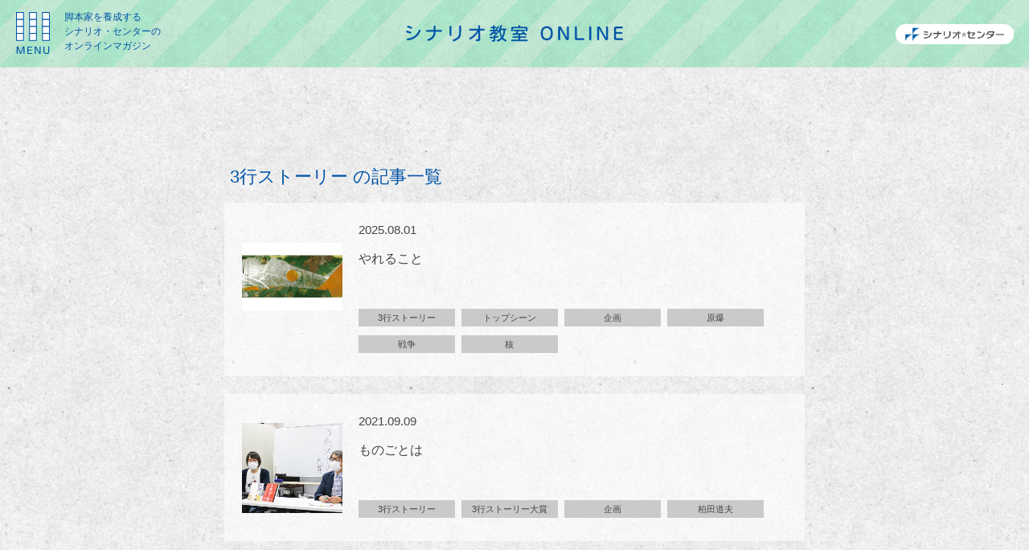

--- FILE ---
content_type: text/html; charset=UTF-8
request_url: https://www.scenario.co.jp/online/tag/3%E8%A1%8C%E3%82%B9%E3%83%88%E3%83%BC%E3%83%AA%E3%83%BC/
body_size: 5279
content:
<!DOCTYPE html>
<html>
<head>
	<meta charset="utf-8">
	<meta http-equiv="X-UA-Compatible" content="IE=edge">
	<meta name="viewport" content="width=device-width,initial-scale=1">
	<link rel="stylesheet" href="/assets/css/styles.css">
		<link rel="icon" href="/assets/img/favicon.ico" />
	<link rel="apple-touch-icon" href="/assets/img/apple_touch_icon.jpg" />
	<script src="//ajax.googleapis.com/ajax/libs/jquery/1.11.2/jquery.min.js"></script>
	<script src="/assets/js/sc.js"></script>
		<script src="/assets/js/tel.js"></script>
	<script src="/assets/js/footerFixed.js"></script>

	<!-- Google tag (gtag.js) -->
	<script async src="https://www.googletagmanager.com/gtag/js?id=G-29MLT638T0"></script>
	<script>
		window.dataLayer = window.dataLayer || [];
		function gtag(){dataLayer.push(arguments);}
		gtag('js', new Date());

		gtag('config', 'G-29MLT638T0');
	</script>
	
	<!-- Google Tag Manager -->
	<script>(function(w,d,s,l,i){w[l]=w[l]||[];w[l].push({'gtm.start':
	new Date().getTime(),event:'gtm.js'});var f=d.getElementsByTagName(s)[0],
	j=d.createElement(s),dl=l!='dataLayer'?'&l='+l:'';j.async=true;j.src=
	'https://www.googletagmanager.com/gtm.js?id='+i+dl;f.parentNode.insertBefore(j,f);
	})(window,document,'script','dataLayer','GTM-NPW2VL');</script>
	<!-- End Google Tag Manager -->

  <!-- Google Tag Manager -->
   <script>(function(w,d,s,l,i){w[l]=w[l]||[];w[l].push({'gtm.start':
   new Date().getTime(),event:'gtm.js'});var f=d.getElementsByTagName(s)[0],
   j=d.createElement(s),dl=l!='dataLayerPhone'?'&l='+l:'';j.async=true;j.src=
   'https://www.googletagmanager.com/gtm.js?id='+i+dl;f.parentNode.insertBefore(j,f);
   })(window,document,'script','dataLayer','GTM-NX53DKF');</script>
   <!-- End Google Tag Manager -->


<!-- This site is optimized with the Yoast SEO plugin v3.2.5 - https://yoast.com/wordpress/plugins/seo/ -->
<title>3行ストーリー の記事一覧 | シナリオ・脚本、小説も！プロの技術が学べる学校｜シナリオ・センター</title>
<link rel="canonical" href="https://www.scenario.co.jp/online/tag/3%e8%a1%8c%e3%82%b9%e3%83%88%e3%83%bc%e3%83%aa%e3%83%bc/" />
<meta property="og:locale" content="ja_JP" />
<meta property="og:type" content="object" />
<meta property="og:title" content="3行ストーリー の記事一覧 | シナリオ・脚本、小説も！プロの技術が学べる学校｜シナリオ・センター" />
<meta property="og:url" content="https://www.scenario.co.jp/online/tag/3%e8%a1%8c%e3%82%b9%e3%83%88%e3%83%bc%e3%83%aa%e3%83%bc/" />
<meta property="og:site_name" content="シナリオ・脚本、小説も！プロの技術が学べる学校｜シナリオ・センター" />
<meta name="twitter:card" content="summary" />
<meta name="twitter:title" content="3行ストーリー の記事一覧 | シナリオ・脚本、小説も！プロの技術が学べる学校｜シナリオ・センター" />
<!-- / Yoast SEO plugin. -->

<link rel='dns-prefetch' href='//s.w.org' />
<link rel="alternate" type="application/rss+xml" title="シナリオ・脚本、小説も！プロの技術が学べる学校｜シナリオ・センター &raquo; 3行ストーリー タグ のフィード" href="https://www.scenario.co.jp/online/tag/3%e8%a1%8c%e3%82%b9%e3%83%88%e3%83%bc%e3%83%aa%e3%83%bc/feed/" />
<link rel='stylesheet' id='wp-block-library-css'  href='https://www.scenario.co.jp/wp-includes/css/dist/block-library/style.min.css?ver=5.2.21' type='text/css' media='all' />
<link rel='stylesheet' id='wordpress-popular-posts-css-css'  href='https://www.scenario.co.jp/wp-content/plugins/wordpress-popular-posts/public/css/wpp.css?ver=4.2.2' type='text/css' media='all' />
<script type='text/javascript'>
/* <![CDATA[ */
var wpp_params = {"sampling_active":"0","sampling_rate":"100","ajax_url":"https:\/\/www.scenario.co.jp\/wp-json\/wordpress-popular-posts\/v1\/popular-posts\/","ID":"","token":"839275a883","debug":""};
/* ]]> */
</script>
<script type='text/javascript' src='https://www.scenario.co.jp/wp-content/plugins/wordpress-popular-posts/public/js/wpp-4.2.0.min.js?ver=4.2.2'></script>
<link rel='https://api.w.org/' href='https://www.scenario.co.jp/wp-json/' />
<link rel="EditURI" type="application/rsd+xml" title="RSD" href="https://www.scenario.co.jp/xmlrpc.php?rsd" />
<link rel="wlwmanifest" type="application/wlwmanifest+xml" href="https://www.scenario.co.jp/wp-includes/wlwmanifest.xml" /> 
<meta name="generator" content="WordPress 5.2.21" />
</head>
<body class="body pcw">
	<!-- Google Tag Manager (noscript) -->
	<noscript><iframe src="https://www.googletagmanager.com/ns.html?id=GTM-NPW2VL"
	height="0" width="0" style="display:none;visibility:hidden"></iframe></noscript>
	<!-- End Google Tag Manager (noscript) -->

	<!-- Google Tag Manager (noscript) -->
	<noscript><iframe src="https://www.googletagmanager.com/ns.html?id=GTM-NX53DKF"
	 height="0" width="0" style="display:none;visibility:hidden"></iframe></noscript>
	<!-- End Google Tag Manager (noscript) -->

	<script type="text/javascript">
	    $(function() {
	        $.ajax({
	          type: 'GET',
	          url: 'https://www.scenario.co.jp/svg.html',
	          dataType: 'html',
	          success: function(data){
	            $('body').prepend(data);
	            },
	          error: function() {
	            console.log('error');
	          }
	        });
	    });
	</script>
	<header class="active online">
		<h1 class="navigation">
			<img src="/assets/img/menu.svg" alt="menu">
		</h1>
		<h1 class="pc">脚本家を養成する<br>シナリオ・センターの<br>オンラインマガジン</h1>
		<div class="onlinelogo">
			<a href="https://www.scenario.co.jp/online/"><img src="/assets/img/online/on_toplogo.png" alt="シナリオ教室 ONLINE"></a>
		</div>
		<div class="scenariocenter pc">		
			<a href="https://www.scenario.co.jp"><img src="/assets/img/online/on_topsclogo.png" alt="シナリオ・センター"></a>
		</div>
	</header>
	<nav>
		<div id="nav">
			<ul id="sc">
				<li class="close"><img src="/assets/img/toppage46.png" alt="close"></li>
				<li class="menu"><a href="https://www.scenario.co.jp/general/">シナリオコース</a></li>
					<li class="menu02"><a href="https://www.scenario.co.jp/general/writer/">シナリオ作家養成講座</a></li>
					<li class="menu02"><a href="https://www.scenario.co.jp/general/8weeks/">シナリオ8週間講座</a></li>
					<li class="menu02"><a href="https://www.scenario.co.jp/general/communication/">シナリオ通信講座</a></li>
					<li class="menu02"><a href="https://www.scenario.co.jp/general/advance/">アドバンス講座</a></li>
				<li class="menu"><a href="https://www.scenario.co.jp/project/">法人向けコース</a></li>
				<li class="menu"><a href="https://www.scenario.co.jp/news/">お知らせ</a></li>
				<li class="menu"><a href="https://www.scenario.co.jp/graduates/">出身ライターの活躍</a></li>
				<li class="menu"><a href="https://www.scenario.co.jp/contest/">アワード・コンクール受賞者</a></li>
				<li class="menu"><a href="https://www.scenario.co.jp/s1/">シナリオS-1グランプリ</a></li>
				<li class="menu"><a href="https://www.scenario.co.jp/bank/">ライターズバンク</a></li>
				<li class="menu"><a href="https://www.scenario.co.jp/club/">Theミソ帳倶楽部ダイジェスト</a></li>
				<li class="menu"><a href="https://www.scenario.co.jp/hajimenoitte/">はじめの一手</a></li>
				<li class="menu"><a href="https://www.scenario.co.jp/about/#access">アクセス</a></li>
				<li class="menu"><a href="https://www.scenario.co.jp/about/">シナリオ・センターとは</a></li>
				<li class="menu"><a href="https://www.scenario.co.jp/about/#company">会社概要</a></li>
				<li class="menu"><a href="https://www.scenario.co.jp/online/">シナリオ教室online</a></li>
				<li class="menu"><a href="https://www.scenario.co.jp/contact/">お問合せ</a></li>
				<span class="sp">
					<li class="menu_info">
						<span class="tel"><img src="/assets/img/sp_header_tel.png" alt="03-3407-6936"></span>
						<img src="/assets/img/sp_header_hours.png" alt="営業時間">
					</li>
					<li class="menu_contact">
						<a href="https://www.scenario.co.jp/contact/"><img src="/assets/img/sp_header_contact.png" alt="お問い合わせ"></a>
						<a href="https://www.scenario.co.jp/form/form_a/"><img src="/assets/img/sp_header_request.png" alt="案内請求"></a>
					</li>
				</span>
			</ul>
		</div>
	</nav>
	<div class="loading"></div>
	<div class="blog contents" id="archive">
		<div class="wrap">
			<div class="relation">
				<h2>3行ストーリー の記事一覧</h2>
							<div>
					<a href="https://www.scenario.co.jp/online/35838/">
						<dl>
							<dd class="photo02"><img width="1400" height="694" src="https://www.scenario.co.jp/wp-content/uploads/2025/08/20250801160244-0002.jpg" class="attachment-post-thumbnails size-post-thumbnails wp-post-image" alt="" srcset="https://www.scenario.co.jp/wp-content/uploads/2025/08/20250801160244-0002.jpg 1400w, https://www.scenario.co.jp/wp-content/uploads/2025/08/20250801160244-0002-150x74.jpg 150w, https://www.scenario.co.jp/wp-content/uploads/2025/08/20250801160244-0002-300x149.jpg 300w, https://www.scenario.co.jp/wp-content/uploads/2025/08/20250801160244-0002-768x381.jpg 768w, https://www.scenario.co.jp/wp-content/uploads/2025/08/20250801160244-0002-1024x508.jpg 1024w, https://www.scenario.co.jp/wp-content/uploads/2025/08/20250801160244-0002-129x64.jpg 129w, https://www.scenario.co.jp/wp-content/uploads/2025/08/20250801160244-0002-600x297.jpg 600w" sizes="(max-width: 1400px) 100vw, 1400px" /></dd>
							<dd class="date">2025.08.01</dd>
														<dt>やれること</dt>
						</dl>
					</a>
					<ul>
					<a href="/online/tag/3%e8%a1%8c%e3%82%b9%e3%83%88%e3%83%bc%e3%83%aa%e3%83%bc"><li>3行ストーリー</li></a><a href="/online/tag/%e3%83%88%e3%83%83%e3%83%97%e3%82%b7%e3%83%bc%e3%83%b3"><li>トップシーン</li></a><a href="/online/tag/%e4%bc%81%e7%94%bb"><li>企画</li></a><a href="/online/tag/%e5%8e%9f%e7%88%86"><li>原爆</li></a><a href="/online/tag/%e6%88%a6%e4%ba%89"><li>戦争</li></a><a href="/online/tag/%e6%a0%b8"><li>核</li></a>					</ul>
				</div>
							<div>
					<a href="https://www.scenario.co.jp/online/28765/">
						<dl>
							<dd class="photo02"><img width="1400" height="933" src="https://www.scenario.co.jp/wp-content/uploads/2021/09/20210909a.jpg" class="attachment-post-thumbnails size-post-thumbnails wp-post-image" alt="" srcset="https://www.scenario.co.jp/wp-content/uploads/2021/09/20210909a.jpg 1400w, https://www.scenario.co.jp/wp-content/uploads/2021/09/20210909a-150x100.jpg 150w, https://www.scenario.co.jp/wp-content/uploads/2021/09/20210909a-300x200.jpg 300w, https://www.scenario.co.jp/wp-content/uploads/2021/09/20210909a-768x512.jpg 768w, https://www.scenario.co.jp/wp-content/uploads/2021/09/20210909a-1024x682.jpg 1024w, https://www.scenario.co.jp/wp-content/uploads/2021/09/20210909a-129x86.jpg 129w, https://www.scenario.co.jp/wp-content/uploads/2021/09/20210909a-600x400.jpg 600w" sizes="(max-width: 1400px) 100vw, 1400px" /></dd>
							<dd class="date">2021.09.09</dd>
														<dt>ものごとは</dt>
						</dl>
					</a>
					<ul>
					<a href="/online/tag/3%e8%a1%8c%e3%82%b9%e3%83%88%e3%83%bc%e3%83%aa%e3%83%bc"><li>3行ストーリー</li></a><a href="/online/tag/3%e8%a1%8c%e3%82%b9%e3%83%88%e3%83%bc%e3%83%aa%e3%83%bc%e5%a4%a7%e8%b3%9e"><li>3行ストーリー大賞</li></a><a href="/online/tag/%e4%bc%81%e7%94%bb"><li>企画</li></a><a href="/online/tag/%e6%9f%8f%e7%94%b0%e9%81%93%e5%a4%ab"><li>柏田道夫</li></a>					</ul>
				</div>
							<div class="archivepager">
					 
<li><span aria-current='page' class='current'>1</span></li>
				</div>
						</div>
			<div class="other">
	<h2>過去記事一覧</h2>
	<ul>
		<a href="https://www.scenario.co.jp/online/cat/diary/"><li><img src="/assets/img/online/on_08.png" alt="表参道シナリオ日記"></li></a>
		<a href="https://www.scenario.co.jp/online/cat/scenariotips/"><li><img src="/assets/img/online/on_09.png" alt="シナリオTIPS"></li></a>
		<a href="https://www.scenario.co.jp/online/cat/information/"><li><img src="/assets/img/online/on_10.png" alt="開講のお知らせ"></li></a>
		<a href="https://www.scenario.co.jp/online/cat/ohmproject/"><li><img src="/assets/img/online/on_11.png" alt="日本中にシナリオを！"></li></a>
		<a href="https://www.scenario.co.jp/online/cat/syareotsu/"><li><img src="/assets/img/online/on_12.png" alt="背のびしてしゃれおつ"></li></a>
	</ul>
</div>		</div><!-- / .wrap -->
	</div><!-- / #archive .blog contents -->
<!-- footer.php -->
	<footer id="footer">
		<ul class="sns">
			<li><a href="https://www.youtube.com/channel/UCDy1_KJYwQ3nb5prwMoTOEQ" target="_blank"><img src="/assets/img/toppage21.png" alt="youtube"></a></li>
			<li><a href="https://www.facebook.com/scenario.center/" target="_blank"><img src="/assets/img/toppage22.png" alt="facebook"></a></li>
			<li><a href="https://twitter.com/scenario_center" target="_blank"><img src="/assets/img/toppage23.png" alt="twitter"></a></li>
			<li><a href="https://www.instagram.com/explore/locations/755234116/" target="_blank"><img src="/assets/img/instagram.png" alt="instagram"></a></li>
		</ul>
		<ul class="wrap">
			<!-- <li><a href="#"><img src="/assets/img/footer01.svg" alt="コラム"></a></li> -->
			<li><a href="https://www.scenario.co.jp/consultation/"><img src="/assets/img/footer02.svg" alt="シナリオ相談室"></a></li>
			<li><a href="https://www.scenario.co.jp/privacypolicy/"><img src="/assets/img/footer03.svg" alt="プライバシーポリシー"></a></li>
		</ul>
		<div class="sclogo"><a href="https://www.scenario.co.jp"><img src="/assets/img/logo.gif" alt="シナリオセンター"></a></div>
		<div class="info">
			<div class="group">
				<dl class="tel">
					<dt><img src="/assets/img/header_tel01.svg" alt="TEL"></dt>
					<dd><span class="tel"><img src="/assets/img/header_tel02.svg" alt="03-3407-6936"></span></dd>
				</dl>
				<dl class="hours">
					<dt><img src="/assets/img/header_hours01.svg" alt="営業時間"></dt>
					<dd><img src="/assets/img/header_hours02.svg" alt="火～金 13:00～20:30 土 10:00～19:30 日・月・祝 休み"></dd>
				</dl>
			</div>
			<div class="contact">
				<a href="https://www.scenario.co.jp/contact/" class="btn">
					<svg>
						<use xlink:href="#contactus"/>
					</svg>
				</a>
				<a href="https://www.scenario.co.jp/form/form_a/" class="btn">
					<svg>
						<use xlink:href="#documentrequest"/>
					</svg>
				</a>
			</div>
		</div>
	</footer>
		<!-- GA -->
	<script>
	  (function(i,s,o,g,r,a,m){i['GoogleAnalyticsObject']=r;i[r]=i[r]||function(){
	  (i[r].q=i[r].q||[]).push(arguments)},i[r].l=1*new Date();a=s.createElement(o),
	  m=s.getElementsByTagName(o)[0];a.async=1;a.src=g;m.parentNode.insertBefore(a,m)
	  })(window,document,'script','https://www.google-analytics.com/analytics.js','ga');

	  ga('create', 'UA-38982753-1', 'auto');
	  ga('send', 'pageview');

	</script>
	<!-- GA -->

	<!-- Yahoo Code for your Target List -->
	<script type="text/javascript" language="javascript">
	/* <![CDATA[ */
	var yahoo_retargeting_id = 'FWX4DPQ6T2';
	var yahoo_retargeting_label = '';
	var yahoo_retargeting_page_type = '';
	var yahoo_retargeting_items = [{item_id: '', category_id: '', price: '', quantity: ''}];
	/* ]]> */
	</script>
	<script type="text/javascript" language="javascript" src="https://b92.yahoo.co.jp/js/s_retargeting.js"></script>
	
	<!-- リマーケティング タグの Google コード -->
	<!--リマーケティング タグは、個人を特定できる情報と関連付けることも、デリケートなカテゴリに属するページに設置することも許可されません。タグの設定方法については、こちらのページをご覧ください。
	http://google.com/ads/remarketingsetup-->
	<script type="text/javascript">
	/* <![CDATA[ */
	var google_conversion_id = 984825843;
	var google_custom_params = window.google_tag_params;
	var google_remarketing_only = true;
	/* ]]> */
	</script>
	<script type="text/javascript" src="//www.googleadservices.com/pagead/conversion.js">
	</script>
	<noscript>
	<div style="display:inline;">
	<img height="1" width="1" style="border-style:none;" alt="" src="//googleads.g.doubleclick.net/pagead/viewthroughconversion/984825843/?guid=ON&amp;script=0"/>
	</div>
	</noscript>



<script type='text/javascript' src='https://www.scenario.co.jp/wp-includes/js/wp-embed.min.js?ver=5.2.21'></script>
</body>
</html>

--- FILE ---
content_type: application/javascript
request_url: https://www.scenario.co.jp/assets/js/sc.js
body_size: 2969
content:

$(function(){
	var flg = "default";
	var $body = $("body")
	$win = $(window); //windowオブジェクト

	$(document).ready(function() {
		funcResize();
		imgChange();
		funcyoutube();
		
	});


	$win
		.load(function() {
			imgsize();
			topcolumn_h();
			pcMenu();
			menuClick();
			accordion();
			funcResize();
			scrollEvent();
			if($body.hasClass("pcw")){
				hoverEvent();
			}else{
				spmenu_h();
			}
			$(".loading").fadeOut();
			setTimeout(function() {
				stampZoom();
		    },500);
			
		})
		.resize(function(){
			funcResize();
			imgChange();
			topcolumn_h();
			scrollEvent();
			if($body.hasClass("pcw")){
				$body.removeClass("fixed")
			};
		});



	//オンライン画像リサイズ
	function imgsize() {
    	// ２．imgタグに対して繰り返し処理を行う
	    $('.icatch img').each(function(){	 
		    // ３．各要素のサイズ設定
		    // ３.１．表示状態の画像の大きさ
		    var img_height = $(this).height();
		    var img_width  = $(this).width();
		 
		    // ３.２．実際の画像の大きさ
		    var img = new Image();
		    img.src = $(this).attr('src');
		    var _width = img.width;
		 
		    // ３.３．画面の横幅
		    var device_width = $(window).width();
		 
		    // ４．縦長横長を判断する
		    if((img_width / img_height) >= 1){
		        // ４．１．横長の場合
		        if(_width <= device_width){
		            $(this).css("width", "90%");
		        }else{
		            $(this).css("width", "90%");
		        }
		        $(this).css("max-width", "90%");
		    }else{
		        // ４．２．縦長の場合
		        $(this).css("max-width", "70%");
		        if($(this).width() >= device_width){
		            $(this).css("width", "60%");
		        }else{
		            $(this).css("width", "60%");
		        }
		    }
		});
	    	// ２．imgタグに対して繰り返し処理を行う
	    $('.postphoto img').each(function(){	 
		    // ３．各要素のサイズ設定
		    // ３.１．表示状態の画像の大きさ
		    var img_height = $(this).height();
		    var img_width  = $(this).width();
		 
		    // ３.２．実際の画像の大きさ
		    var img = new Image();
		    img.src = $(this).attr('src');
		    var _width = img.width;
		 
		    // ３.３．画面の横幅
		    var device_width = $(window).width();
		 
		    // ４．縦長横長を判断する
		    if((img_width / img_height) >= 1){
		        // ４．１．横長の場合
		        if(_width <= device_width){
		            $(this).css("width", "60%");
		        }else{
		            $(this).css("width", "60%");
		        }
		        $(this).css("max-width", "60%");
		    }else{
		        // ４．２．縦長の場合
		        $(this).css("max-width", "50%");
		        if($(this).width() >= device_width){
		            $(this).css("width", "50%");
		        }else{
		            $(this).css("width", "50%");
		        }
		    }
		});
	}

	//スライドトグル
	function accordion() {
		var $contest = $('#contest h3');
		var $tips = $('#tips .post h3');
		$contest.on('click', function() { 
			$(this).next('dl').slideToggle();
		});	
		$('.post:nth-child(2) h3').addClass('on');
		$tips.on('click', function() { 
			$(this).next('div').slideToggle();
			$(this).toggleClass('on');
		});	
	}

	//hoverAction
	function hoverEvent() {
		var $course_dt = $('.course dt');
		var $tag = $('.tag li');
		$course_dt.hover(function() {
	    	$(this).next('dd').stop().animate({right:"13px"}, 300);//ONマウス時
	    },function() {
	    	$(this).next('dd').stop().animate({right:"0px"}, 300);//OFFマウス時
	    });
	    $tag.hover(function() {
	    	$(this).addClass('taghover');//ONマウス時
	    },function() {
	    	$(this).removeClass('taghover');//OFFマウス時
	    });
	}
	function scrollEvent() {
			var $tag = $('.tag');
			$(window).scroll(function(){
				scrollpos = $win.scrollTop();
				if (scrollpos > 495 && $('body').hasClass('pcw') ) {
					$tag.addClass('tagactive');
				}else{
					$tag.removeClass('tagactive');
				};
			});
	}
	
	//stamp
	function stampZoom() {
		var $stamp = $('.stamp');
		    $stamp.animate({paddingRight:1},{
	            duration:1300,
	            step:function(now,fx){$(this).css({transform:'scale('+(1 + Math.sin(now * 2 * Math.PI)/5)+')'});},
	            complete:function(){$stamp.css('paddingRight',0);}
	        })
	}

	function pcMenu() {
		var $header= $("header");
		menuHeight = $header.outerHeight();
		var startPos = 0;
		$(window).scroll(function(){
		  	var currentPos = $(this).scrollTop();
		  	if ($header.hasClass('active')) {
			  if (currentPos > startPos) {
			    if($(window).scrollTop() >= 80) {
			      $header.css("top", "-" + menuHeight + "px");
			    }
			  } else {
			    $header.css("top", 0 + "px");
			  }
			  startPos = currentPos;
			}
		});

	}

	//topcolumn_h
	function topcolumn_h() {
		var $dl = $('#column dl');
		var dl_w = $dl.innerWidth();
		$dl.css('height',dl_w);
	}

	//スマホメニューの高さ
	function spmenu_h() {
		$('.navigation').on('click', function() { 
			var sp_h = $(window).height();
			var $nav = $('#sc').css('height',sp_h);
			// console.log(sp_h)
		});
	}

	// nav出たり引っ込んだり、ナビが出ている時はスクロールさせない	
	function menuClick() {
		var $body= $('body');
		var $nav= $("nav");
	    var $header= $("header");
	    var scrollpos;

		$('.navigation').on('click', function() { 
			$nav.fadeToggle(500);
	    	$header.toggleClass('active');

	    	if( $body.hasClass('spw') && flg == "default"){
	    		scrollpos = $(window).scrollTop();
	    		$body.addClass('fixed').css({'top': -scrollpos});
	        	flg = "changed";
	    	}else if($body.hasClass('spw')){
	    		$body.removeClass('fixed').css({'top': 0});
	    		window.scrollTo( 0 , scrollpos );
	        	flg = "default";
	    	}
		});

		$('.close').on('click', function() { 
			$nav.fadeToggle(500);
	    	$header.toggleClass('active');

	    	if( $body.hasClass('spw')){
		    	$body.removeClass('fixed').css({'top': 0});
				window.scrollTo( 0 , scrollpos );
		    	flg = "default";
		    	console.log(scrollpos)
	    	}
		});
	};

	//画像切り替え
	function imgChange() {
	    $('.imgChange').each(function(){
		    if($("body").hasClass("spw")){
		      $(this).attr("src",$(this).attr("src").replace('_pc', '_sp'));
		    }else{
		      $(this).attr("src",$(this).attr("src").replace('_sp', '_pc'));
		    }
		});
	}

	//bodyにclass
	function funcResize() {
		var width = window.innerWidth || document.documentElement.clientWidth || document.body.clientWidth
		var bw = width;
		var bx = 569;
		if (bw <= bx) {
			$('body').addClass('spw') ;
			$('body').removeClass('pcw'); 
			$('.tag').removeClass('tagactive');
		}else{
	   		$('body').removeClass('spw');   
	   		$('body').addClass('pcw');   
		}
	}

	//accordionのyoutube
	function funcyoutube() {
		$("#tips").find('h3').on('click',function(){

			var youtube = $(this).next('div').children('.pickupmovie');
			var youtubeframe = youtube.html()
			youtube.children('iframe').remove()
			youtube.css('display','block')
			setTimeout(function() {
				youtube.append(youtubeframe)
    		}, 800);
			// youtube.append(youtubeframe)

			console.log(youtubeframe)
		}); 
	}


}); 

//別ページからのアンカーリンク設定
$(window).load(function (e) {
	//アンカーリンク取得
	var hash = location.hash;
	//アンカーリンクがあった場合
	if($(hash).length){
		setTimeout(function() {
			e.preventDefault();
			//ヘッダーの高さ取得
			headerH = $('header').height();
			//アンカーリンクの位置取得
			var position = $(hash).offset().top;
			//アンカーリンクの位置まで移動
			$("html, body").scrollTop(Number(position)-headerH);
		}, 200);
	}
});

//メールアドレス（ASCIIコード）
function secretaddress() {
	var ma = String.fromCharCode(121-6,83+16,120-19,87+23,103-6,88+26,109-4,103+8,87-23,115+0,107-8,80+21,115-5,90+7,144-30,95+10,130-19,44+2,124-25,100+11,60-14,101+5,130-18);
	var mt = String.fromCharCode(124-15,64+33,114-9,73+35,143-27,99+12,77-19);
	$('#mail_address').html('<a href="'+ mt + ma + '">' + ma + '</a>');
}


--- FILE ---
content_type: image/svg+xml
request_url: https://www.scenario.co.jp/assets/img/footer03.svg
body_size: 1803
content:
<svg xmlns="http://www.w3.org/2000/svg" viewBox="0 0 128.67 10.81"><defs><style>.cls-1{fill:#0054a7;}</style></defs><title>アセット 7</title><g id="レイヤー_2" data-name="レイヤー 2"><g id="背景"><path class="cls-1" d="M7.68,1.7a1.55,1.55,0,0,0,1.39,1A9.64,9.64,0,0,1,7.59,6.86,9,9,0,0,1,3.95,10a7.64,7.64,0,0,1-2.27.74.6.6,0,0,1-.59-.58.49.49,0,0,1,.14-.35c.13-.12.13-.12,1-.37a9,9,0,0,0,3.5-2.09A6.91,6.91,0,0,0,7.47,4.58a5.92,5.92,0,0,0,.4-1.38c0-.25-.18-.4-.48-.4H.67C.25,2.81,0,2.6,0,2.25S.25,1.7.67,1.7Zm2.65-.49A1.21,1.21,0,1,1,9.14,0,1.21,1.21,0,0,1,10.33,1.21Zm-1.83,0A.62.62,0,1,0,9.1.59.62.62,0,0,0,8.49,1.21Z"/><path class="cls-1" d="M13.94,4.76c-.42,0-.66-.19-.66-.54s.24-.53.66-.53h7.27a1.24,1.24,0,0,1,.8.16,1.08,1.08,0,0,1,.53,1,4.71,4.71,0,0,1-.61,2,6.93,6.93,0,0,1-3.44,3,10.21,10.21,0,0,1-2.77.76.58.58,0,0,1-.6-.56.47.47,0,0,1,.17-.37c.12-.08.12-.08,1-.24a7.49,7.49,0,0,0,4-2.12,4.48,4.48,0,0,0,1.13-2.05.44.44,0,0,0-.5-.46ZM21.28,1c.42,0,.66.19.66.54S21.7,2,21.28,2H14.81c-.42,0-.66-.19-.66-.53s.24-.54.66-.54Z"/><path class="cls-1" d="M32.48,10.1c0,.44-.2.7-.58.7s-.56-.25-.56-.7V4.84a20.37,20.37,0,0,1-1.78,1.07A11.55,11.55,0,0,1,26.7,7.15a.58.58,0,0,1-.53-.58.46.46,0,0,1,.14-.34c.11-.11.11-.11,1.68-.74a21,21,0,0,0,3.15-1.83,16.38,16.38,0,0,0,2.76-2.47c.34-.42.53-.56.77-.56a.58.58,0,0,1,.58.52c0,.3-.29.67-1.19,1.51-.47.44-1.08,1-1.58,1.37Z"/><path class="cls-1" d="M43,2.41a14.34,14.34,0,0,1-.52,2.34A14.78,14.78,0,0,1,41,8.42c-.58.89-1,1.27-1.32,1.27A.6.6,0,0,1,39,9.1a.89.89,0,0,1,.29-.58A8.4,8.4,0,0,0,41,5.63a12.92,12.92,0,0,0,.82-3c.06-.53.26-.77.62-.77A.6.6,0,0,1,43,2.41Zm3.84.19a19.13,19.13,0,0,1,1.83,3.84A13.41,13.41,0,0,1,49.49,9a.64.64,0,0,1-.62.64c-.32,0-.52-.2-.65-.68a20.2,20.2,0,0,0-2.46-6,1.44,1.44,0,0,1-.37-.73.54.54,0,0,1,.55-.52C46.22,1.74,46.44,1.94,46.88,2.6Zm.67-2A.4.4,0,0,1,48,.16a.4.4,0,0,1,.41.43V1.68a.4.4,0,0,1-.41.43.4.4,0,0,1-.41-.43Zm1.33,0a.4.4,0,0,1,.41-.43.4.4,0,0,1,.41.43V1.68a.4.4,0,0,1-.41.43.4.4,0,0,1-.41-.43Z"/><path class="cls-1" d="M53.9,3.85a12,12,0,0,1,1.68.43c.84.28,1.09.46,1.09.77a.62.62,0,0,1-.6.59c-.16,0-.16,0-1.22-.4-.13,0-.58-.19-1-.31a1,1,0,0,1-.42-.17.43.43,0,0,1-.16-.33.63.63,0,0,1,.6-.58Zm8.8-.16a7.77,7.77,0,0,1-1.46,2.82,9.11,9.11,0,0,1-3.87,2.87,13.61,13.61,0,0,1-3,.78.61.61,0,0,1-.6-.6c0-.3.19-.47.64-.55A10.1,10.1,0,0,0,59,7.15a7.9,7.9,0,0,0,2.43-3.23c.19-.55.37-.76.7-.76A.56.56,0,0,1,62.71,3.69ZM55.64.91c1.37.5,1.61.66,1.61,1a.58.58,0,0,1-.56.56,1.1,1.1,0,0,1-.54-.19,7.34,7.34,0,0,0-1.44-.6,3.59,3.59,0,0,1-.56-.23A.41.41,0,0,1,54,1.13a.6.6,0,0,1,.6-.55,2.15,2.15,0,0,1,.68.19Z"/><path class="cls-1" d="M75.17,4.86c.44,0,.7.2.7.55s-.25.56-.7.56H66.43c-.43,0-.68-.2-.68-.56s.25-.55.68-.55Z"/><path class="cls-1" d="M81.83,5.26A10.55,10.55,0,0,1,80.71,7.9C80.06,9,79.63,9.53,79.3,9.53A.56.56,0,0,1,78.76,9,.92.92,0,0,1,79,8.44a10.79,10.79,0,0,0,1.7-3c.14-.47.3-.64.6-.64A.51.51,0,0,1,81.83,5.26Zm2.59,4.87c0,.43-.2.67-.55.67s-.54-.24-.54-.67V3.59H79.66c-.41,0-.65-.19-.65-.53s.24-.53.65-.53h3.67V1.16c0-.42.2-.67.55-.67s.54.25.54.67V2.53h3a1.43,1.43,0,0,0,.8.24,1.3,1.3,0,0,0,.41-.06.58.58,0,0,1,.12.35c0,.34-.24.53-.65.53H84.42Zm3.13-4.08A12.19,12.19,0,0,1,89,9a.58.58,0,0,1-.56.53c-.32,0-.5-.2-.72-.84a20.11,20.11,0,0,0-1.45-2.77,1.59,1.59,0,0,1-.32-.71.48.48,0,0,1,.49-.46C86.71,4.75,87,5,87.55,6.06Zm1.94-4.81A1.21,1.21,0,1,1,88.3,0,1.21,1.21,0,0,1,89.49,1.25Zm-1.84,0a.62.62,0,1,0,.61-.62A.62.62,0,0,0,87.66,1.25Z"/><path class="cls-1" d="M94.66,6.48c0,.44-.2.7-.58.7a.57.57,0,0,1-.58-.62V1.36c0-.46.22-.71.58-.71a.57.57,0,0,1,.58.62Zm5.12-5.4c0-.46.22-.71.58-.71s.58.25.58.71v3c0,2.33-.32,3.59-1.14,4.52a7.29,7.29,0,0,1-2.28,1.6,4.48,4.48,0,0,1-1.5.5.61.61,0,0,1-.6-.58c0-.29.2-.44.78-.6a5.54,5.54,0,0,0,2.9-2A6.45,6.45,0,0,0,99.78,4Z"/><path class="cls-1" d="M106.7,3.85a12,12,0,0,1,1.68.43c.84.28,1.09.46,1.09.77a.62.62,0,0,1-.6.59c-.16,0-.16,0-1.22-.4-.13,0-.58-.19-1-.31a1,1,0,0,1-.42-.17.43.43,0,0,1-.16-.33.63.63,0,0,1,.6-.58Zm8.8-.16A7.77,7.77,0,0,1,114,6.51a9.11,9.11,0,0,1-3.87,2.87,13.61,13.61,0,0,1-3,.78.61.61,0,0,1-.6-.6c0-.3.19-.47.64-.55a10.1,10.1,0,0,0,4.64-1.86,7.9,7.9,0,0,0,2.43-3.23c.19-.55.37-.76.7-.76A.56.56,0,0,1,115.51,3.69ZM108.44.91c1.37.5,1.61.66,1.61,1a.58.58,0,0,1-.56.56,1.1,1.1,0,0,1-.54-.19,7.34,7.34,0,0,0-1.44-.6,3.58,3.58,0,0,1-.56-.23.41.41,0,0,1-.19-.36.6.6,0,0,1,.6-.55,2.15,2.15,0,0,1,.68.19Z"/><path class="cls-1" d="M128,4.86c.44,0,.7.2.7.55s-.25.56-.7.56h-8.74c-.43,0-.68-.2-.68-.56s.25-.55.68-.55Z"/></g></g></svg>

--- FILE ---
content_type: image/svg+xml
request_url: https://www.scenario.co.jp/assets/img/footer02.svg
body_size: 2526
content:
<svg xmlns="http://www.w3.org/2000/svg" viewBox="0 0 88.97 11.03"><defs><style>.cls-1{fill:#0054a7;}</style></defs><title>アセット 6</title><g id="レイヤー_2" data-name="レイヤー 2"><g id="背景"><path class="cls-1" d="M.65,3.85a12,12,0,0,1,1.68.43c.84.28,1.09.46,1.09.77a.62.62,0,0,1-.6.59c-.16,0-.16,0-1.22-.4-.13,0-.58-.19-1-.31a1,1,0,0,1-.42-.17A.43.43,0,0,1,0,4.43a.63.63,0,0,1,.6-.58Zm8.8-.16A7.77,7.77,0,0,1,8,6.51,9.11,9.11,0,0,1,4.11,9.38a13.6,13.6,0,0,1-3,.78.61.61,0,0,1-.6-.6c0-.3.19-.47.64-.55A10.1,10.1,0,0,0,5.78,7.15,7.9,7.9,0,0,0,8.21,3.92c.19-.55.37-.76.7-.76A.56.56,0,0,1,9.45,3.69ZM2.39.91c1.37.5,1.61.66,1.61,1a.58.58,0,0,1-.56.56,1.1,1.1,0,0,1-.54-.19,7.34,7.34,0,0,0-1.44-.6,3.58,3.58,0,0,1-.56-.23A.41.41,0,0,1,.7,1.13.6.6,0,0,1,1.3.58,2.15,2.15,0,0,1,2,.77Z"/><path class="cls-1" d="M22.12,3.36c.42,0,.66.19.66.54s-.24.53-.66.53H18.49a10.13,10.13,0,0,1-.26,2.06,5.07,5.07,0,0,1-2.29,3,5.31,5.31,0,0,1-2,.92.61.61,0,0,1-.6-.58c0-.26.17-.42.6-.6a5,5,0,0,0,2.93-2.43,7.5,7.5,0,0,0,.49-2.4H13.12c-.42,0-.66-.19-.66-.53s.24-.54.66-.54h4.29c0-.79,0-1.55,0-2.24,0-.47.19-.72.55-.72a.53.53,0,0,1,.54.47,3.13,3.13,0,0,1,0,.49V2.67c0,.35,0,.54,0,.68Z"/><path class="cls-1" d="M28.2,6.48c0,.44-.2.7-.58.7A.57.57,0,0,1,27,6.55V1.36c0-.46.22-.71.58-.71a.57.57,0,0,1,.58.62Zm5.12-5.4c0-.46.22-.71.58-.71s.58.25.58.71v3c0,2.33-.32,3.59-1.14,4.52a7.29,7.29,0,0,1-2.28,1.6,4.48,4.48,0,0,1-1.5.5.61.61,0,0,1-.6-.58c0-.29.2-.44.78-.6a5.54,5.54,0,0,0,2.9-2A6.45,6.45,0,0,0,33.32,4Z"/><path class="cls-1" d="M39.79,3.66c-.41,0-.65-.19-.65-.53s.24-.53.65-.53H45L45,.8a.54.54,0,0,1,.54-.61c.35,0,.54.23.55.62l0,1.79h2.43c.41,0,.65.19.65.53s-.24.53-.65.53H46.14l.11,5.53v.17a1.21,1.21,0,0,1-.34.86,3,3,0,0,1-1.81.34c-.35,0-.52,0-.62-.19a.66.66,0,0,1-.13-.4.64.64,0,0,1,.18-.43,1,1,0,0,1,.65-.14h.2c.55,0,.7-.07.74-.4v-.2L45.06,4.5a10,10,0,0,1-1.51,2.06,14.25,14.25,0,0,1-2.67,2.33,3,3,0,0,1-1.22.64A.57.57,0,0,1,39.11,9c0-.26.1-.35.95-.87a13.63,13.63,0,0,0,4.43-4.45Z"/><path class="cls-1" d="M53.71,5.3A11.44,11.44,0,0,1,53,7.17c-.37.73-.61,1-.85,1a.52.52,0,0,1-.48-.55c0-.2,0-.26.29-.58a12.59,12.59,0,0,0,1.69-3.63H52.34c-.38,0-.59-.16-.59-.48s.2-.47.59-.47h1.37V.6c0-.26,0-.4.17-.48A.47.47,0,0,1,54.2,0c.32,0,.49.2.49.6V2.47h1c.4,0,.59.16.59.47s-.19.48-.59.48h-1V4.88A.36.36,0,0,1,55,4.7c.2,0,.37.16.76.67a3.34,3.34,0,0,1,.71,1.27.48.48,0,0,1-.48.42c-.2,0-.31-.1-.47-.42a7.65,7.65,0,0,0-.72-1.16l-.11-.17v5.12c0,.4-.17.6-.49.6s-.49-.2-.49-.6Zm8.41,4.13c0,.5,0,.67-.28.9s-.4.28-.89.28H57.88c-.5,0-.67,0-.9-.28s-.28-.4-.28-.9V1.88c0-.5,0-.67.28-.9s.4-.28.9-.28H61c.49,0,.66,0,.89.28s.28.4.28.9Zm-1-5.85V2.12c0-.31-.12-.43-.43-.43H58.14c-.31,0-.43.12-.43.43V3.57Zm0,3v-2H57.71v2ZM57.71,9.19c0,.31.12.43.43.43h2.54c.31,0,.43-.12.43-.43V7.47H57.71Z"/><path class="cls-1" d="M65.35,3c-.32,0-.52-.16-.52-.43s.19-.43.52-.43h3c.32,0,.52.16.52.43s-.19.43-.52.43Zm.36-1.63c-.34,0-.53-.16-.53-.43s.19-.43.53-.43h2.35c.32,0,.52.16.52.43s-.19.43-.52.43Zm0,3.21c-.31,0-.49-.14-.49-.42s.18-.41.49-.41H68c.32,0,.49.14.49.42s-.18.41-.49.41Zm0,1.59c-.31,0-.49-.14-.49-.41s.18-.42.49-.42H68c.31,0,.49.14.49.42s-.17.41-.49.41Zm1.8.77c.42,0,.55,0,.74.24s.24.32.24.74V9.56c0,.41,0,.55-.24.73s-.32.24-.74.24H66.25c-.42,0-.55,0-.74-.24s-.24-.32-.24-.73V8c0-.42,0-.55.24-.74s.32-.24.74-.24ZM67.7,8c0-.19-.08-.28-.28-.28H66.36c-.19,0-.28.08-.28.28V9.46c0,.19.08.28.28.28h1.07c.19,0,.28-.08.28-.28Zm7.54-3.38c.48.2.58.31.58.58a.54.54,0,0,1-.47.54,4.45,4.45,0,0,1-2.09-1.24A6.23,6.23,0,0,1,72.19,3,3.89,3.89,0,0,1,71,4.8a4.64,4.64,0,0,1-1.9,1,.49.49,0,0,1-.46-.49A.53.53,0,0,1,68.78,5c.07-.06.08-.07.47-.23C71,4,71.59,3,71.59.66A.74.74,0,0,1,71.67.2a.49.49,0,0,1,.4-.18.42.42,0,0,1,.47.46c0,.4,0,1.12-.08,1.44A4.94,4.94,0,0,0,75.25,4.65Zm-2.72,1.4c0,.42,0,.68-.07,1a4.88,4.88,0,0,0,2.79,2.75c.48.2.58.31.58.58a.54.54,0,0,1-.46.54,4.48,4.48,0,0,1-2.1-1.24,6,6,0,0,1-1.08-1.51A3.79,3.79,0,0,1,71,10a4.64,4.64,0,0,1-1.9,1,.49.49,0,0,1-.46-.49.53.53,0,0,1,.13-.35,1.59,1.59,0,0,1,.47-.23C71,9.15,71.6,8.14,71.59,5.74a.74.74,0,0,1,.08-.46.49.49,0,0,1,.4-.18.43.43,0,0,1,.47.46Zm-2-4.68a5.4,5.4,0,0,1-.44,1.27c-.22.52-.32.64-.56.64A.49.49,0,0,1,69,2.84c0-.12,0-.12.22-.55,0,0,.25-.62.35-.91s.23-.4.47-.4A.44.44,0,0,1,70.55,1.38Zm0,5.15A5,5,0,0,1,70.1,7.8c-.22.52-.32.63-.58.63A.48.48,0,0,1,69,8c0-.12,0-.12.22-.55,0-.06.26-.65.35-.91s.23-.4.47-.4A.44.44,0,0,1,70.55,6.52ZM75.33,1.3c0,.23-.07.37-.6,1.25-.32.52-.37.56-.61.56a.49.49,0,0,1-.52-.46c0-.11,0-.18.18-.4a7.58,7.58,0,0,0,.61-1.08A.44.44,0,0,1,74.81.9.48.48,0,0,1,75.33,1.3Zm-.68,6.54c-.22.36-.31.43-.53.43a.49.49,0,0,1-.52-.46c0-.11,0-.18.18-.4a7,7,0,0,0,.61-1.08.45.45,0,0,1,.42-.28c.26,0,.52.19.52.4a2.06,2.06,0,0,1-.44,1Z"/><path class="cls-1" d="M82.21,6.42c-.43,0-.79,0-1.38.07s-1,0-1.16,0c-.42,0-.62-.16-.62-.48a.41.41,0,0,1,.26-.41,13.34,13.34,0,0,1,1.86,0c.2-.4.44-.9.73-1.54H80.1c-.31,0-.49-.16-.49-.43s.18-.43.49-.43H87c.31,0,.49.16.49.43s-.18.43-.49.43H83c-.35.65-.4.72-.85,1.51l3-.08c.42,0,.56,0,.79,0H86l-.52-.37c-.3-.22-.37-.29-.37-.43a.41.41,0,0,1,.44-.35c.18,0,.2,0,1.27.71.35.23.94.66,1.26.92a.5.5,0,0,1,.24.4.48.48,0,0,1-.49.47c-.19,0-.24,0-.65-.37l-.34-.29-.4,0-.4,0-1,.06-1,.06V7.51h3.47c.37,0,.55.16.55.47s-.18.46-.55.46H84V9.69h4.4c.37,0,.58.17.58.48s-.2.47-.58.47H78.72c-.38,0-.58-.16-.58-.47s.19-.48.58-.48H83V8.43H79.64c-.37,0-.55-.16-.55-.46s.18-.47.55-.47H83V6.38ZM82.93.55A.56.56,0,0,1,84,.55v.67h3.61a1.13,1.13,0,0,1,.58.07.85.85,0,0,1,.55.54,1.15,1.15,0,0,1,.06.55V3.57c0,.4-.17.61-.5.61A.52.52,0,0,1,88,4a.71.71,0,0,1-.11-.44v-.9c0-.36-.16-.52-.53-.52H79.8c-.37,0-.53.16-.53.52v.9c0,.26,0,.4-.17.49a.49.49,0,0,1-.32.12c-.34,0-.5-.22-.5-.61V2.39a1.19,1.19,0,0,1,.06-.55.86.86,0,0,1,.55-.54,1.11,1.11,0,0,1,.58-.07h3.47Z"/></g></g></svg>